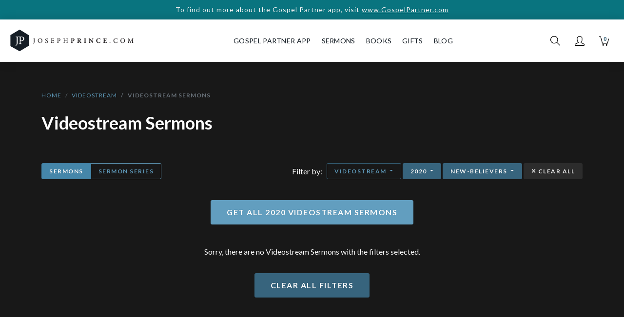

--- FILE ---
content_type: text/html; charset=utf-8
request_url: https://www.josephprince.com/videostream/sermons?year=2020&category=new-believers
body_size: 8510
content:
<!DOCTYPE html>
<html lang="en">
<head>
    <meta charset="utf-8" />
    <script>
var GOOGLE_ANALYTICS_ID = "UA-47301659-4";
(function(i,s,o,g,r,a,m){i['GoogleAnalyticsObject']=r;i[r]=i[r]||function(){
    (i[r].q=i[r].q||[]).push(arguments)},i[r].l=1*new Date();a=s.createElement(o),
    m=s.getElementsByTagName(o)[0];a.async=1;a.src=g;m.parentNode.insertBefore(a,m)
})(window,document,'script','https://www.google-analytics.com/analytics.js','ga');

ga('create', 'UA-47301659-4', 'auto', {'allowLinker': true});
ga('require', 'linker');
ga('linker:autoLink', ['gospelpartner.com']);
ga('require', 'GTM-5MVZHZW');
ga('require', 'ec');
</script>
<script async src="https://www.googletagmanager.com/gtag/js?id=G-DJXPMDVGZD"></script>
<script>
    var GOOGLE_ANALYTICS_4_ID = "G-DJXPMDVGZD";
    window.dataLayer = window.dataLayer || [];
    function gtag(){dataLayer.push(arguments);}
    gtag('js', new Date());
    gtag('config', 'G-DJXPMDVGZD');
</script>
<script>
var FB_ID = "1487189494905926";
!function(f,b,e,v,n,t,s)
{if(f.fbq)return;n=f.fbq=function(){n.callMethod?
    n.callMethod.apply(n,arguments):n.queue.push(arguments)};
    if(!f._fbq)f._fbq=n;n.push=n;n.loaded=!0;n.version='2.0';
    n.queue=[];t=b.createElement(e);t.async=!0;
    t.src=v;s=b.getElementsByTagName(e)[0];
    s.parentNode.insertBefore(t,s)}(window,document,'script',
    'https://connect.facebook.net/en_US/fbevents.js');
fbq('init', '1487189494905926');
fbq('track', 'PageView');
</script>
<script>
    ga('send', 'pageview');
</script>


    <meta http-equiv="X-UA-Compatible" content="IE=edge" />
    <meta name="viewport" content="width=device-width, initial-scale=1" />
    <meta property="ix:host" content="jpcom.imgix.net">
    <meta property="ix:useHttps" content="true">

    
    <title>Videostream Sermons | JosephPrince.com</title>

    <meta name="description" content="Get updates on the latest sermons. Watch this week’s free sermon screening. Tune in to the monthly free videostream. Read stories of lives transformed by grace.">
    <meta name="keywords" content="Videostream Sermons, grace, christian, bible, gospel of grace, unmerited favor, hope, faith, love, book, sermon" />
    <meta name="author" content="Joseph Prince" />
    <meta name="copyright" content="&copy; JosephPrince.com" />

    
    <meta property="og:title" content="Videostream Sermons | JosephPrince.com"/>
    <meta property="og:site_name" content="JosephPrince.com"/>
    <meta property="og:url" content="https://www.josephprince.com/videostream/sermons"/>
    <meta property="og:description" content="Get updates on the latest sermons. Watch this week’s free sermon screening. Tune in to the monthly free videostream. Read stories of lives transformed by grace.">
    <meta property="og:type" content=""/>
    <meta property="fb:app_id" content=454120441353390 />
    <meta property="fb:pages" content="102470493134142" />

    <meta property="og:image" content="https://jpcom.imgix.net/cms/homepage_elements/video-streaming-fb-20180604091828.jpg?&amp;fit=fillmax&amp;w=1200&amp;h=1200"/>
    <meta property="og:image:width" content="1200" />
    <meta property="og:image:height" content="1200" />
    <meta name="twitter:image" content="https://jpcom.imgix.net/cms/homepage_elements/video-streaming-fb-20180604091828.jpg?&amp;w=1024&amp;h=512"/>    

    
    <meta name="twitter:site" content="@josephprince" />
    <meta name="twitter:creator" content="@josephprince" />
    <meta name="twitter:title" content="Videostream Sermons | JosephPrince.com"/>
    <meta name="twitter:description" content="Get updates on the latest sermons. Watch this week’s free sermon screening. Tune in to the monthly free videostream. Read stories of lives transformed by grace." />
    <meta name="twitter:url" content="https://www.josephprince.com/videostream/sermons" />
    <meta name="twitter:card" content="summary" />
    
    
    
    <link href="https://fonts.googleapis.com/css?family=Lato:400,400i,700,900" rel="stylesheet">
    <link rel="stylesheet" href="https://use.fontawesome.com/releases/v6.5.1/css/all.css" integrity="sha384-t1nt8BQoYMLFN5p42tRAtuAAFQaCQODekUVeKKZrEnEyp4H2R0RHFz0KWpmj7i8g" crossorigin="anonymous">

    
    <!--[if lte IE 9]>
        <link href="https://maxcdn.bootstrapcdn.com/bootstrap/3.3.7/css/bootstrap.min.css" rel="stylesheet" integrity="sha384-BVYiiSIFeK1dGmJRAkycuHAHRg32OmUcww7on3RYdg4Va+PmSTsz/K68vbdEjh4u" crossorigin="anonymous">
        <script src="https://cdn.jsdelivr.net/g/html5shiv@3.7.3,respond@1.4.2"></script>
    <![endif]-->
    <link href="/css/app.css?id=9890e18af2018d8f53dc3b388eab8104" rel="stylesheet" />
    <!--[if lte IE 9]>
        <link href="/css/bootstrap-ie8.css?id=fee97a690820fe417594d87a981c419d" rel="stylesheet">
    <![endif]-->

    <script src="//d2wy8f7a9ursnm.cloudfront.net/v5/bugsnag.min.js"></script>
    
    
    <script>
        window.Bugsnag = window.Bugsnag || {
            notify: function () {},
            leaveBreadcrumb: function () {},
            start: function () {},
        };
    </script>
        <script src="/js/bugsnag.min.js"
            data-apikey="17f52a3324c009e5bdeb5436d56faffd"
            data-releasestage="production">
    </script>
        

    
    <!--[if IE]><link rel="shortcut icon" href="/favicon.ico" /><![endif]-->
    <link rel="icon" href="/favicon.png" type="image/png"/>
    <link rel="apple-touch-icon" href="/launcher-icon-iphone-retina.png" />
    <link rel="apple-touch-icon" sizes="152x152" href="/launcher-icon-ipad.png" />
    <link rel="apple-touch-icon" sizes="180x180" href="/launcher-icon-iphone-retina.png" />
    <link rel="apple-touch-icon" sizes="167x167" href="/launcher-icon-ipad-retina.png" />

    </head>
<body id="app-layout">
    <noscript>
        <div class="alert alert-danger" role="alert">
            Please enable JavaScript in your browser for this page to load correctly. <a href="https://www.whatismybrowser.com/guides/how-to-enable-javascript/" target="_blank">How?</a>
        </div>
    </noscript>
    
            <a href="https://GospelPartner.com">
        <div class="alert--storewide d-print-none">
        To find out more about the Gospel Partner app, visit
                   <u>www.GospelPartner.com</u>
            </div>
        </a>
    
    
        <header class="header  not-home ">
    <nav class="nav__wrapper nav navbar navbar-expand-md  not-home "
        id="nav">
                    <button class="header__hamburger" type="button" aria-label="Toggle navigation">
            </button>
        
        <a class="navbar-brand nav__logo-wrapper "
            href="/">
            <div class="nav__logo"></div>
        </a>

                    <div class="header__navbar" id="navbarSupportedContent">
                <ul class="navbar-nav ml-auto mr-auto">
                    <li class="nav__cross header__close">
                        <button class="nav__cross__icon nav-link" type="button" aria-label="Toggle navigation">
                        </button>
                    </li>
                    <li class="nav-item show-mobile-only">
                        <a class="nav-link" href="https://www.josephprince.com">
                            Home
                        </a>
                    </li>
                    <li class="nav-item hide-mobile-only nav__creditLinkTopNav">
                        <a class="nav-link" id="GpLinkTopNav" href="https://www.gospelpartner.com">Gospel Partner App</a>
                    </li>
                    <li class="nav-item show-mobile-only">
                        <a class="nav-link" id="GpLinkTopNav" href="https://www.gospelpartner.com">Gospel Partner App</a>
                    </li>
                    <li class="nav-item dropdown">
                        <a  class="nav-link" href="#" id="sermonsDropdown"
                            role="button" data-toggle="dropdown" aria-haspopup="true" aria-expanded="false">
                            Sermons
                        </a>
                        <div class="dropdown-menu" aria-labelledby="sermonsDropdown">
                            <a class="dropdown-item" href="/sermons">Sermons</a>
                            <a class="dropdown-item" href="/series">Sermon Series</a>
                                                            <a class="dropdown-item" href="https://www.josephprince.com/playlists-by-team-jp">Playlists by Team
                                    JP</a>
                                                        <a class="dropdown-item" href="/ncc-sermons">NCC Sermons</a>
                            <div class="dropdown-divider"></div>
                            <a class="dropdown-item" href="/capsules">Capsules</a>
                        </div>
                    </li>
                    <li class="nav-item dropdown">
                        <a  class="nav-link" href="#" id="booksDropdown"
                            role="button" data-toggle="dropdown" aria-haspopup="true" aria-expanded="false">
                            Books
                        </a>
                        <div class="dropdown-menu" aria-labelledby="booksDropdown">
                                                            <a class="dropdown-item" href="/new-books">New Books</a>
                                                        <a class="dropdown-item" href="/books">All Books</a>
                            <a class="dropdown-item" href="/book-bundles">Book Bundles</a>
                            <a class="dropdown-item" href="/books/other-languages">Other Languages</a>
                        </div>
                    </li>
                    
                    
                    
                    </li>
                    <li class="nav-item dropdown">
                        <a  class="nav-link" href="#" id="gifts"
                            role="button" data-toggle="dropdown" aria-haspopup="true" aria-expanded="false">
                            Gifts
                        </a>
                        <div class="dropdown-menu" aria-labelledby="gifts">
                                                            <a class="dropdown-item" href="https://www.josephprince.com/plans/gift">Gift a GP
                                    Subscription</a>
                                                        
                            
                            
                            
                            <a class="dropdown-item" href="/music">Music</a>
                        </div>
                    </li>
                    <li class="nav-item dropdown">
                        <a  class="nav-link" href="#" id="Blog"
                            role="button" data-toggle="dropdown" aria-haspopup="true" aria-expanded="false">
                            Blog
                        </a>
                        <div class="dropdown-menu" aria-labelledby="Blog">
                            <a class="dropdown-item" href="https://www.josephprince.com/sermon-notes">Sermon Notes</a>
                            <a class="dropdown-item" href="https://www.josephprince.com/bible-questions">Bible Questions</a>
                            <a class="dropdown-item" href="https://www.josephprince.com/articles">Articles</a>
                            <a class="dropdown-item" href="https://www.josephprince.com/praise-reports">Praise
                                Reports</a>
                            <a class="dropdown-item" href="https://www.josephprince.com/testimony">Share Praise Report</a>
                            <a class="dropdown-item"
                                href="http://blog.josephprince.com/home-page/homepage-2/about/">About
                                Joseph Prince</a>
                        </div>
                    </li>
                </ul>
            </div>
        
        
                    <div class="nav__iconsWrapper">
                                <div>
                    <div class="nav__icon nav__search-icon" id="search-icon" role="img" aria-label="Search">
                    </div>
                </div>
                <div class="dropdown">
                    <a href="#" id="profileDropdown" role="button" data-toggle="dropdown"
                        aria-haspopup="true" aria-expanded="false">
                        <div class="nav__icon nav__profile-icon"></div>
                    </a>
                    <div class="dropdown-menu dropdown-menu-right" aria-labelledby="profileDropdown">
                                                    <a class="dropdown-item" href="/login">Log In / Sign Up</a>
                                            </div>
                </div>
                <div>
                    <a href="/cart" class="nav__cart-icon nav__icon">
                        <div class="nav__cart-icon__count">
                            0
                        </div>
                    </a>
                </div>
            </div>
            </nav>
</header>

        
    
<div class="cards-wrapper videostream__index">
    <div class="container">
        <div class="row">
            <div class="col-12 store__product-index__breadcrumb">
                <nav aria-label="breadcrumb">
                    <ol class="breadcrumb">
                        <li class="breadcrumb-item"><a href="/">Home</a></li>
                        <li class="breadcrumb-item"><a href="https://www.josephprince.com/videostream">Videostream</a></li>
                        <li class="breadcrumb-item active" aria-current="page">Videostream Sermons</li>
                    </ol>
                </nav>
            </div>
        </div>
        <div class="row">
            <div class="col-12">
                <h1 class="store__product-index__product-type">Videostream Sermons</h1>
            </div>
        </div>
        <div class="row">
            <div class="col-12 col-md-5 col-lg-4">
                <div class="btn-group store__product-index__filters__sermons">
                    <a href="https://www.josephprince.com/videostream/sermons?year=2020&amp;category=new-believers" class="showLoader btn--filters btn btn-primary  active ">
                        Sermons
                    </a>
                    <a href="https://www.josephprince.com/videostream/series?year=2020&amp;category=new-believers" class="showLoader btn--filters btn btn-primary ">
                        Sermon Series
                    </a>
                </div>
            </div>

            <div class="col-12 col-md-7 col-lg-8 text-md-right text-center" >
    
    <div class="hidden-sm-down">
        Filter by: &nbsp;<br class="show-mobile-only"/>
                <div class="btn-group">
            <button class="btn  btn-outline-secondary @ btn--filters dropdown-toggle" type="button" data-toggle="dropdown" aria-haspopup="true" aria-expanded="false">
                                    Videostream
                            </button>
            <div class="dropdown-menu">
                <a class="dropdown-item showLoader" href="https://www.josephprince.com/sermons?year=2020&amp;category=new-believers">All
                                </a>
                <a class="dropdown-item showLoader" href="https://www.josephprince.com/mp3-sermons?year=2020&amp;category=new-believers">MP3
                                </a>
                <a class="dropdown-item showLoader" href="https://www.josephprince.com/cd-sermons?year=2020&amp;category=new-believers">CD
                                </a>
                <a class="dropdown-item showLoader" href="https://www.josephprince.com/videostream/sermons?year=2020&amp;category=new-believers">Videostream
                 <i class="fas fa-check-circle ml-1"></i>                 </a>
            </div>
        </div>
                        <div class="btn-group">
            <button class="btn  active  btn-outline-secondary btn--filters dropdown-toggle" type="button" data-toggle="dropdown" aria-haspopup="true" aria-expanded="false">
                2020
            </button>
            <div class="dropdown-menu">
                <a class="dropdown-item showLoader"  href="https://www.josephprince.com/videostream/sermons?category=new-believers">All
                </a>
                                    <a class="dropdown-item showLoader"  href="https://www.josephprince.com/videostream/sermons?year=2026&amp;category=new-believers">2026
                                        </a>
                                    <a class="dropdown-item showLoader"  href="https://www.josephprince.com/videostream/sermons?year=2025&amp;category=new-believers">2025
                                        </a>
                                    <a class="dropdown-item showLoader"  href="https://www.josephprince.com/videostream/sermons?year=2024&amp;category=new-believers">2024
                                        </a>
                                    <a class="dropdown-item showLoader"  href="https://www.josephprince.com/videostream/sermons?year=2023&amp;category=new-believers">2023
                                        </a>
                                    <a class="dropdown-item showLoader"  href="https://www.josephprince.com/videostream/sermons?year=2022&amp;category=new-believers">2022
                                        </a>
                                    <a class="dropdown-item showLoader"  href="https://www.josephprince.com/videostream/sermons?year=2021&amp;category=new-believers">2021
                                        </a>
                                    <a class="dropdown-item showLoader"  href="https://www.josephprince.com/videostream/sermons?year=2020&amp;category=new-believers">2020
                     <i class="fas fa-check-circle ml-1"></i>                     </a>
                                    <a class="dropdown-item showLoader"  href="https://www.josephprince.com/videostream/sermons?year=2019&amp;category=new-believers">2019
                                        </a>
                                    <a class="dropdown-item showLoader"  href="https://www.josephprince.com/videostream/sermons?year=2018&amp;category=new-believers">2018
                                        </a>
                                    <a class="dropdown-item showLoader"  href="https://www.josephprince.com/videostream/sermons?year=2017&amp;category=new-believers">2017
                                        </a>
                                    <a class="dropdown-item showLoader"  href="https://www.josephprince.com/videostream/sermons?year=2016&amp;category=new-believers">2016
                                        </a>
                                    <a class="dropdown-item showLoader"  href="https://www.josephprince.com/videostream/sermons?year=2015&amp;category=new-believers">2015
                                        </a>
                                    <a class="dropdown-item showLoader"  href="https://www.josephprince.com/videostream/sermons?year=2014&amp;category=new-believers">2014
                                        </a>
                                    <a class="dropdown-item showLoader"  href="https://www.josephprince.com/videostream/sermons?year=2013&amp;category=new-believers">2013
                                        </a>
                                    <a class="dropdown-item showLoader"  href="https://www.josephprince.com/videostream/sermons?year=2012&amp;category=new-believers">2012
                                        </a>
                                    <a class="dropdown-item showLoader"  href="https://www.josephprince.com/videostream/sermons?year=2011&amp;category=new-believers">2011
                                        </a>
                                    <a class="dropdown-item showLoader"  href="https://www.josephprince.com/videostream/sermons?year=2010&amp;category=new-believers">2010
                                        </a>
                                    <a class="dropdown-item showLoader"  href="https://www.josephprince.com/videostream/sermons?year=2009&amp;category=new-believers">2009
                                        </a>
                                    <a class="dropdown-item showLoader"  href="https://www.josephprince.com/videostream/sermons?year=2008&amp;category=new-believers">2008
                                        </a>
                                    <a class="dropdown-item showLoader"  href="https://www.josephprince.com/videostream/sermons?year=2007&amp;category=new-believers">2007
                                        </a>
                                    <a class="dropdown-item showLoader"  href="https://www.josephprince.com/videostream/sermons?year=2006&amp;category=new-believers">2006
                                        </a>
                                    <a class="dropdown-item showLoader"  href="https://www.josephprince.com/videostream/sermons?year=2005&amp;category=new-believers">2005
                                        </a>
                                    <a class="dropdown-item showLoader"  href="https://www.josephprince.com/videostream/sermons?year=2004&amp;category=new-believers">2004
                                        </a>
                                    <a class="dropdown-item showLoader"  href="https://www.josephprince.com/videostream/sermons?year=2003&amp;category=new-believers">2003
                                        </a>
                                    <a class="dropdown-item showLoader"  href="https://www.josephprince.com/videostream/sermons?year=2002&amp;category=new-believers">2002
                                        </a>
                                    <a class="dropdown-item showLoader"  href="https://www.josephprince.com/videostream/sermons?year=2001&amp;category=new-believers">2001
                                        </a>
                                    <a class="dropdown-item showLoader"  href="https://www.josephprince.com/videostream/sermons?year=2000&amp;category=new-believers">2000
                                        </a>
                            </div>
        </div>
        <div class="btn-group">
            <button class="btn  active  btn-outline-secondary btn--filters dropdown-toggle" type="button" data-toggle="dropdown" aria-haspopup="true" aria-expanded="false">
                new-believers
            </button>
            <div class="dropdown-menu dropdown-menu-right store__product-index__filters__topics">
                <a class="dropdown-item showLoader"  href="https://www.josephprince.com/videostream/sermons?year=2020">All
                </a>
                                    <a class="dropdown-item showLoader" href="https://www.josephprince.com/videostream/sermons?year=2020&amp;category=new-believers">New Believers
                     <i class="fas fa-check-circle ml-1"></i>                     </a>
                                    <a class="dropdown-item showLoader" href="https://www.josephprince.com/videostream/sermons?year=2020&amp;category=key-teachings">Key Teachings
                                        </a>
                                    <a class="dropdown-item showLoader" href="https://www.josephprince.com/videostream/sermons?year=2020&amp;category=holy-communion-divine-health">Holy Communion &amp; Divine Health
                                        </a>
                                    <a class="dropdown-item showLoader" href="https://www.josephprince.com/videostream/sermons?year=2020&amp;category=provision">Provision
                                        </a>
                                    <a class="dropdown-item showLoader" href="https://www.josephprince.com/videostream/sermons?year=2020&amp;category=protection">Protection
                                        </a>
                                    <a class="dropdown-item showLoader" href="https://www.josephprince.com/videostream/sermons?year=2020&amp;category=faith-hope">Faith &amp; Hope
                                        </a>
                                    <a class="dropdown-item showLoader" href="https://www.josephprince.com/videostream/sermons?year=2020&amp;category=family-relationships">Family &amp; Relationships
                                        </a>
                                    <a class="dropdown-item showLoader" href="https://www.josephprince.com/videostream/sermons?year=2020&amp;category=overcoming-guilt-addictions">Overcoming Guilt &amp; Addictions
                                        </a>
                                    <a class="dropdown-item showLoader" href="https://www.josephprince.com/videostream/sermons?year=2020&amp;category=spiritual-growth-leadership">Spiritual Growth &amp; Leadership
                                        </a>
                                    <a class="dropdown-item showLoader" href="https://www.josephprince.com/videostream/sermons?year=2020&amp;category=bible-study">Bible Study
                                        </a>
                            </div>
        </div>
                    <button type="button"  class="btn btn-outline-secondary btn--filters btn--filters--selected" id="clearAll"><i class="fas fa-times"></i> Clear All</button>
            </div>

    
    <div class="show-mobile-only">
        <a href="#filters" class="btn-block-mobile btn btn-outline-primary btn--filters btn--filters" data-toggle="modal" data-target="#filtersModal">
            <i class="fas fa-sliders-h"></i>
                            Filters <i class="fas fa-check-circle"></i>
                    </a>
                        <a href="#filters" class=" btn-block-mobile btn btn-outline-primary btn--filters btn--filters--selected" id="clearYear">
            2020 <i class="fas fa-times"></i>
        </a>
                        <a href="#filters" class=" btn-block-mobile btn btn-outline-primary btn--filters btn--filters--selected" id="clearCategory">
            new-believers <i class="fas fa-times"></i>
        </a>
            </div>
</div>
    <div class="col-12 text-center">
        <form method="POST" action="https://www.josephprince.com/cart/addYear"><input type="hidden" name="_token" value="xj5QYwmV0LsrZ52TxWvAMfHBX481Jht71S4fUDbV">
            <input name="sku_type" type="hidden" value="videostream" autocomplete="off"/>
            <input name="year" type="hidden" value="2020" autocomplete="off"/>
            <input name="category" type="hidden" value="new-believers" autocomplete="off"/>
            <button type="submit" id="AddYearToCart" class="btn-block-mobile btn btn-primary mb-1 mt-2">Get all 2020 Videostream Sermons</button>
        </form>
    </div>


                    </div>
        <div class="row mt-4">

                            <div class="col-12 mb-3 text-center">
                    <p class="mb-3 mt-3">
                        Sorry, there are no Videostream Sermons with the filters selected. <br/>
                    </p>
                    <a href="#" id="clearAllButton" class="btn btn-secondary mt-3">Clear All Filters</a>
                </div>
            
        </div>
        <div class="row justify-content-center videostream__pagination">
            
        </div>

    </div>
</div>



    <div class="checkout__loader" id="checkout__loader">
    <div class="text-center checkout__loader__center">
        <div class="loader"></div>
         LOADING     </div>
</div>

        <footer class="footer d-print-none" id="footer">
    <div class="container">
                    <div class="row">
                <div class="col-12 col-md-3">
                    <ul class="footer__nav">
                        <li class="footer__nav__heading"><a href="https://www.josephprince.com/sermons">Sermons</a></li>
                        <li><a href="https://www.josephprince.com/sermons">Sermons</a></li>
                        <li><a href="https://www.josephprince.com/series">Sermon Series</a></li>
                        <li><a href="https://www.josephprince.com/credits/josephprincecom-app-credit">JP App Credits</a></li>
                        <li><a href="https://gospelpartner.com/subscribe">Gospel Partner Subscription</a></li>

                        <li class="footer__nav__heading">BOOKS</li>
                                                    <li><a href="https://www.josephprince.com/new-books">New Books</a></li>
                                                <li><a href="https://www.josephprince.com/books">All Books</a></li>
                        <li><a href="/book-bundles">Book Bundles</a></li>
                        <li><a href="/books/other-languages">Other Languages</a></li>
                        
                    </ul>
                </div>
                <div class="col-12 col-md-3">
                    <ul class="footer__nav">
                        <li class="footer__nav__heading">GIFTS</li>
                        
                        
                        <li><a href="https://www.josephprince.com/music">Music</a></li>
                    </ul>
                </div>
                <div class="col-12 col-md-3">
                    <ul class="footer__nav">
                        <li class="footer__nav__heading">Blog</li>
                        <li><a href="https://www.josephprince.com/sermon-notes">Sermon Notes</a></li>
                        <li><a href="https://www.josephprince.com/bible-questions">Bible Questions</a></li>
                        <li><a href="https://www.josephprince.com/articles">Articles</a></li>
                        <li><a href="https://www.josephprince.com/praise-reports">Praise Reports</a></li>
                        <li><a href="https://www.josephprince.com/testimony">Share Praise Reports</a></li>
                        <li><a href="http://blog.josephprince.com/home-page/homepage-2/about/">About Joseph Prince</a>
                        </li>

                        <li class="footer__nav__heading">MY ACCOUNT</li>
                                                    <li><a href="https://www.josephprince.com/login">Log In / Sign Up</a></li>
                            <li><a href="https://www.josephprince.com/redeem">Redeem Digital Sermon</a></li>
                        
                    </ul>
                </div>
                <div class="col-12 col-md-3">
                    <ul class="footer__nav">
                        <li class="footer__nav__heading">More Info</li>
                        <li><a href="https://www.josephprince.com/support">FAQ</a></li>
                        <li><a href="https://www.josephprince.com/support">Contact Us</a></li>
                        <li><a href="https://www.josephprince.com/shipping">Shipping Info</a></li>
                        <li><a href="https://www.josephprince.com/careers">Careers</a></li>

                        

                        
                        <li class="footer__nav__social-icons mt-2">
                            <a href="https://www.facebook.com/josephprince" target="_blank"><span
                                    class="fab fa-facebook-f fa-xs"></span></a>
                            <a href="https://www.twitter.com/josephprince" target="_blank"><span
                                    class="fa-brands fa-x-twitter fa-xs"></span></a>
                            <a href="https://www.youtube.com/c/josephprinceonline" target="_blank"><span
                                    class="fab fa-youtube fa-sm"></span></a>
                            <a href="https://www.instagram.com/josephprince" target="_blank"><span
                                    class="fa-brands fa-instagram fa-sm"></span></a>
                            <a href="https://www.tiktok.com/@josephprinceofficial" target="_blank"><span
                                    class="fa-brands fa-tiktok fa-xs"></span></a>

                        </li>
                    </ul>
                    <div class="mt-2">
                        <small>
                            You are browsing the United States store.
                        </small>
                    </div>
                    <ul class="footer__nav">
                        <li class="footer__nav__heading">We Accept</li>
                        <li>
                            <img src="/assets/images/cc-visa-white.png" height="12" width="auto" alt="Visa"
                                class="mr-3" />
                            <img src="/assets/images/cc-mastercard-white.png" height="30" width="auto"
                                alt="Mastercard" class="mr-3" />
                            <img src="/assets/images/cc-paypal-white.png" height="15" width="auto" border="0"
                                alt="PayPal Logo">
                        </li>
                    </ul>
                </div>
            </div>
        
        <div class="row footer__copyright">
            <div class="col-12 text-center">
                &copy; Copyright Joseph Prince 2026. <br
                    class="show-mobile-only" /><a href="https://www.josephprince.com/privacy">Privacy Policy</a>.
                <a href="https://www.josephprince.com/terms">Terms of Use</a>. <br />
            </div>
            <div class="col-12 text-center mt-3">
                Site handcrafted by <br /><a href="http://assembly.one" target="_blank"><img
                        src="/assets/images/assembly-logo2.png" alt="Assembly" width="110" height="auto"
                        class="mt-1" /></a>
            </div>
        </div>
    </div>
</footer>

<div id="full-screen-search" class="full-screen-search">
    <button type="button" class="close" data-dismiss="modal" aria-label="Close">
        <span aria-hidden="true" class="close">&times;</span>
    </button>
    <div class="container-fluid full-screen-search__inner">
        <div class="row justify-content-center">
            <div class="col-12 col-md-8 col-lg-7">
                <form class="search-box__wrapper" method="GET" action="https://www.josephprince.com/search">
    <div class="search-box__input-group input-group mb-3">
        <input type="text" name="query" class="form-control search-box__field" placeholder="I'm Searching For..." aria-label="Search" id="term"
                    >
        <div class="input-group-append">
            <button class="nav__pop-up search-box__button showLoader" type="submit"></button>
        </div>
    </div>
    <div class="search-box__formats__wrapper"  style="display:none" >
        <span class="search-box__formats">IN THESE FORMATS: </span>
        <div class="btn-group btn-group-toggle mt-1 search-box__format-btn-group" data-toggle="buttons">
            <label class="search-box__format-btn btn btn-primary
                                    active
                            ">
                <input type="radio" name="type" value="" id="option1" autocomplete="off"
                                    checked
                                > ALL
            </label>
            <label class="search-box__format-btn btn btn-primary
                            ">
                <input type="radio" name="type" value="mp3" id="option2" autocomplete="off"
                                > MP3
            </label>
            <label class="search-box__format-btn btn btn-primary
                            ">
                <input type="radio" name="type" value="videostream" id="option3" autocomplete="off"
                                > Videostream
            </label>
            <label class="search-box__format-btn btn btn-primary
                            ">
                <input type="radio" name="type" value="cd" id="option4" autocomplete="off"
                                > CD
            </label>
            <label class="search-box__format-btn btn btn-primary
                                ">
                <input type="radio" name="type" value="dvd" id="option5" autocomplete="off"
                                > DVD
            </label>
            <label class="search-box__format-btn btn btn-primary
                                ">
                <input type="radio" name="type" value="USB" id="option6" autocomplete="off"
                                > USB
            </label>
            <label class="search-box__format-btn btn btn-primary
                                ">
                <input type="radio" name="type" value="book" id="option7" autocomplete="off"
                                > Books
            </label>
        </div>
    </div>
</form>


            </div>
        </div>
    </div>
</div>
    
    

    
    <script>
                        Bugsnag.user = {
                name: "Guest"
            };
                        </script>
    <script src="/js/manifest.js?id=413894f87ff02f613f314b13444b8b3b"></script>
    <script src="/js/vendor.js?id=d8513174183a6a81f812749d167d647a"></script>
    <script defer src="/js/imgix.min.js"></script>
    <script defer src="/js/app-footer.js?id=392d34e5e7c096b777381de7f0a462d7"></script>
    <!--[if lte IE 9]>
    <script defer src="https://cdnjs.cloudflare.com/ajax/libs/rem/1.3.4/js/rem.min.js"></script>
    <![endif]-->

    
<div style="display: none" class="modal fade filtersModal" tabindex="-1" role="dialog" id="filtersModal" aria-labelledby="filtersModal" aria-hidden="true">
  <div class="modal-dialog modal-dialog-centered" role="document">
    <div class="modal-content">
      <div class="modal-header">
        <h5 class="modal-title"><i class="fas fa-sliders-h mr-2"></i>Filter By</h5>
        <button type="button" class="close" data-dismiss="modal" aria-label="Close">
          <span aria-hidden="true">&times;</span>
        </button>
      </div>
      <div class="modal-body--mobile">
        <div class="filtersModal__main">
            <div class="filtersModal__heading">FORMAT</div>
            <div class="filtersModal__btn-group--format btn-group btn-group-toggle mb-3" data-toggle="buttons">
                            <label class="search-box__format-btn btn btn-secondary ">
                    <input id="formatall" type="radio" name="format" value="https://www.josephprince.com/sermons" autocomplete="off"
                    > ALL
                </label>
                <label class="search-box__format-btn btn btn-secondary ">
                    <input type="radio" name="format" value="https://www.josephprince.com/mp3-sermons" autocomplete="off"
                    > MP3
                </label>
                <label class="search-box__format-btn btn btn-secondary ">
                    <input type="radio" name="format" value="https://www.josephprince.com/cd-sermons" autocomplete="off"
                    > CD
                </label>
                <label class="search-box__format-btn btn btn-secondary  active ">
                    <input type="radio" name="format" value="https://www.josephprince.com/videostream/sermons" autocomplete="off"
                     checked > VIDEOSTREAM
                </label>
                                    </div>
        </div>
        <div class="filtersModal__main">
            <a href="#" id="yearHeading" class="filtersModal__heading filtersModal__heading--arrow collapsed" data-toggle="collapse" data-target="#year" aria-expanded="false" aria-controls="year">
                YEAR <span class="filtersModal__selected" id="currentSelectedYear">ALL</span>
            </a>
            <div id="year" class="collapse filtersModal__content" aria-labelledby="yearHeading">
                <div class="filtersModal__btn-group btn-group btn-group-vertical btn-group-toggle mb-2" data-toggle="buttons">
                    <label class="btn btn-link active">
                        <input id="yearall" type="radio" name="year" value="all" autocomplete="off" checked> ALL
                    </label>
                                    <label class="btn btn-link">
                        <input id="2026" type="radio" name="year" value=2026 autocomplete="off"> 2026
                    </label>
                                    <label class="btn btn-link">
                        <input id="2025" type="radio" name="year" value=2025 autocomplete="off"> 2025
                    </label>
                                    <label class="btn btn-link">
                        <input id="2024" type="radio" name="year" value=2024 autocomplete="off"> 2024
                    </label>
                                    <label class="btn btn-link">
                        <input id="2023" type="radio" name="year" value=2023 autocomplete="off"> 2023
                    </label>
                                    <label class="btn btn-link">
                        <input id="2022" type="radio" name="year" value=2022 autocomplete="off"> 2022
                    </label>
                                    <label class="btn btn-link">
                        <input id="2021" type="radio" name="year" value=2021 autocomplete="off"> 2021
                    </label>
                                    <label class="btn btn-link">
                        <input id="2020" type="radio" name="year" value=2020 autocomplete="off"> 2020
                    </label>
                                    <label class="btn btn-link">
                        <input id="2019" type="radio" name="year" value=2019 autocomplete="off"> 2019
                    </label>
                                    <label class="btn btn-link">
                        <input id="2018" type="radio" name="year" value=2018 autocomplete="off"> 2018
                    </label>
                                    <label class="btn btn-link">
                        <input id="2017" type="radio" name="year" value=2017 autocomplete="off"> 2017
                    </label>
                                    <label class="btn btn-link">
                        <input id="2016" type="radio" name="year" value=2016 autocomplete="off"> 2016
                    </label>
                                    <label class="btn btn-link">
                        <input id="2015" type="radio" name="year" value=2015 autocomplete="off"> 2015
                    </label>
                                    <label class="btn btn-link">
                        <input id="2014" type="radio" name="year" value=2014 autocomplete="off"> 2014
                    </label>
                                    <label class="btn btn-link">
                        <input id="2013" type="radio" name="year" value=2013 autocomplete="off"> 2013
                    </label>
                                    <label class="btn btn-link">
                        <input id="2012" type="radio" name="year" value=2012 autocomplete="off"> 2012
                    </label>
                                    <label class="btn btn-link">
                        <input id="2011" type="radio" name="year" value=2011 autocomplete="off"> 2011
                    </label>
                                    <label class="btn btn-link">
                        <input id="2010" type="radio" name="year" value=2010 autocomplete="off"> 2010
                    </label>
                                    <label class="btn btn-link">
                        <input id="2009" type="radio" name="year" value=2009 autocomplete="off"> 2009
                    </label>
                                    <label class="btn btn-link">
                        <input id="2008" type="radio" name="year" value=2008 autocomplete="off"> 2008
                    </label>
                                    <label class="btn btn-link">
                        <input id="2007" type="radio" name="year" value=2007 autocomplete="off"> 2007
                    </label>
                                    <label class="btn btn-link">
                        <input id="2006" type="radio" name="year" value=2006 autocomplete="off"> 2006
                    </label>
                                    <label class="btn btn-link">
                        <input id="2005" type="radio" name="year" value=2005 autocomplete="off"> 2005
                    </label>
                                    <label class="btn btn-link">
                        <input id="2004" type="radio" name="year" value=2004 autocomplete="off"> 2004
                    </label>
                                    <label class="btn btn-link">
                        <input id="2003" type="radio" name="year" value=2003 autocomplete="off"> 2003
                    </label>
                                    <label class="btn btn-link">
                        <input id="2002" type="radio" name="year" value=2002 autocomplete="off"> 2002
                    </label>
                                    <label class="btn btn-link">
                        <input id="2001" type="radio" name="year" value=2001 autocomplete="off"> 2001
                    </label>
                                    <label class="btn btn-link">
                        <input id="2000" type="radio" name="year" value=2000 autocomplete="off"> 2000
                    </label>
                                </div>
            </div>
        </div>
        <div class="filtersModal__main">
            <a href="#" id="topicHeading" class="filtersModal__heading filtersModal__heading--arrow collapsed" data-toggle="collapse" data-target="#topic" aria-expanded="false" aria-controls="topic">
                TOPIC <span class="filtersModal__selected" id="currentSelectedCategory">ALL</span>
            </a>
            <div id="topic" class="collapse filtersModal__content" aria-labelledby="topicHeading">
                <div class="filtersModal__btn-group btn-group btn-group-vertical btn-group-toggle mb-2" data-toggle="buttons">
                    <label class="btn btn-link active">
                        <input id="categoryall" type="radio" name="category" value="all" autocomplete="off" checked> ALL
                    </label>
                                    <label class="btn btn-link">
                        <input id="new-believers" type="radio" name="category" value=new-believers autocomplete="off"> New Believers
                    </label>
                                    <label class="btn btn-link">
                        <input id="key-teachings" type="radio" name="category" value=key-teachings autocomplete="off"> Key Teachings
                    </label>
                                    <label class="btn btn-link">
                        <input id="holy-communion-divine-health" type="radio" name="category" value=holy-communion-divine-health autocomplete="off"> Holy Communion &amp; Divine Health
                    </label>
                                    <label class="btn btn-link">
                        <input id="provision" type="radio" name="category" value=provision autocomplete="off"> Provision
                    </label>
                                    <label class="btn btn-link">
                        <input id="protection" type="radio" name="category" value=protection autocomplete="off"> Protection
                    </label>
                                    <label class="btn btn-link">
                        <input id="faith-hope" type="radio" name="category" value=faith-hope autocomplete="off"> Faith &amp; Hope
                    </label>
                                    <label class="btn btn-link">
                        <input id="family-relationships" type="radio" name="category" value=family-relationships autocomplete="off"> Family &amp; Relationships
                    </label>
                                    <label class="btn btn-link">
                        <input id="overcoming-guilt-addictions" type="radio" name="category" value=overcoming-guilt-addictions autocomplete="off"> Overcoming Guilt &amp; Addictions
                    </label>
                                    <label class="btn btn-link">
                        <input id="spiritual-growth-leadership" type="radio" name="category" value=spiritual-growth-leadership autocomplete="off"> Spiritual Growth &amp; Leadership
                    </label>
                                    <label class="btn btn-link">
                        <input id="bible-study" type="radio" name="category" value=bible-study autocomplete="off"> Bible Study
                    </label>
                                </div>
            </div>
        </div>
      </div>
      <div class="modal-footer">
        <div class="col-6">
            <button type="button"  class="btn-block btn btn-outline-primary" id="clearAll">Clear All</button>
        </div>
        <div class="col-6">
            <button type="button" class="btn-block btn btn-primary" id="applyFilters">Apply Filters</button>
        </div>
      </div>
    </div>
  </div>
</div>

<script>
    var currentURL = "https://www.josephprince.com/videostream/sermons";

    window.addEventListener('DOMContentLoaded', function() {
        // check existing params
        function componentDidMount() {
            var currentYear = "2020";
            var currentCategory = "new-believers";

            if(currentYear != ""){
                $('#' + currentYear).parent().click();
            }
            if(currentCategory != ""){
                $('#' + currentCategory).parent().click();
            }

            // show existing in popup
            $('#currentSelectedYear').html(currentYear);
            $('#currentSelectedCategory').html(currentCategory);
        }

        function addYearToCart() {
            $('#AddYearToCart').click(function(){
                gtag('event', 'Click Add Year To Cart', {'event_category': 'Product Page - New', 'event_label': 'Add Year to Cart'});
            });
        }

        // apply filters
        function applyFilters(){
            var format = $( "input[name=format]:checked" ).val();
            var year = $( "input[name=year]:checked" ).val();
            var category = $( "input[name=category]:checked" ).val();
            var query;

            if(format != "all"){
                currentURL = format;
            }

            if(year == "all" && category != "all") {
                query = $.param({category: category});
            } else if (year != "all" && category == "all"){
                query = $.param({year: year});
            } else if (year == "all" && category =="all"){
                query = "";
            } else {
                query = $.param({year: year, category: category});
            }
            console.log(query);
            $('#checkout__loader').addClass('open');

            window.location.href = currentURL + "?" + query.toLowerCase();
        }

        componentDidMount();
        $('#applyFilters').click(applyFilters);
        $('#clearAll, #clearAllButton').click(function(){
                        $('#yearall').parent().click();
            $('#categoryall').parent().click();
            applyFilters();
        });
        $('#clearFormat').click(function(){
            $('#formatall').parent().click();
            applyFilters();
        });
        $('#clearYear').click(function(){
            $('#yearall').parent().click();
            applyFilters();
        });
        $('#clearCategory').click(function(){
            $('#categoryall').parent().click();
            applyFilters();
        });

        $('#topicHeading').click(function(){
            $(".modal-body--mobile").animate({ scrollTop: 100000});
        });
    });
</script>
    <script>
        window.addEventListener('DOMContentLoaded', function () {
            $(document).on('click', '.showLoader', function () {
                console.log('show loader!!! loader.blade.php')
                $('#checkout__loader').addClass('open');
            });
        });
    </script>
<noscript>
    <img height="1" width="1" src="https://www.facebook.com/tr?id=1487189494905926&ev=PageView&noscript=1"/>
</noscript>

    <script>
        window.addEventListener('DOMContentLoaded', function() {
            $("#GpLinkTopNav").click(function(e) {
                e.preventDefault();
                gtag('event', 'click', {
                    'event_category': 'Internal Promotions',
                    'event_label': 'Gospel Partner - Top Nav'
                });
                window.location.href = 'https://www.gospelpartner.com';
            });
        });
    </script>
    <script>
    window.addEventListener('DOMContentLoaded', function() {
        $("#term, .search-box__field").on("change paste keyup", function(){
            $(".search-box__formats__wrapper").fadeIn();
        });
    });
    </script>
        <script>
    window.addEventListener('DOMContentLoaded', function() {
        // Check if jQuery can load
        var interval = setInterval(function() {
            if(document.readyState === 'complete') {
                clearInterval(interval);
                if (!window.jQuery) {
                    var alertDiv = document.createElement("div");
                    alertDiv.setAttribute('class', 'alert alert-danger');
                    alertDiv.innerHTML = "Your browser is not allowing scripts on this page to load. Please refresh, enable JavaScript or <a href='http://browser-update.org/update.html?force_outdated=true' style='color:#000'>upgrade to the latest browser</a>.";
                    document.body.insertBefore(alertDiv,document.body.childNodes[0]);
                    Bugsnag.notify("No jQuery", "jQuery failed to load.");
                }
            }
        }, 500);
    });
    </script>
<script defer src="https://static.cloudflareinsights.com/beacon.min.js/vcd15cbe7772f49c399c6a5babf22c1241717689176015" integrity="sha512-ZpsOmlRQV6y907TI0dKBHq9Md29nnaEIPlkf84rnaERnq6zvWvPUqr2ft8M1aS28oN72PdrCzSjY4U6VaAw1EQ==" data-cf-beacon='{"version":"2024.11.0","token":"9f0c6203c7024e09a792340342064949","server_timing":{"name":{"cfCacheStatus":true,"cfEdge":true,"cfExtPri":true,"cfL4":true,"cfOrigin":true,"cfSpeedBrain":true},"location_startswith":null}}' crossorigin="anonymous"></script>
</body>
</html>
